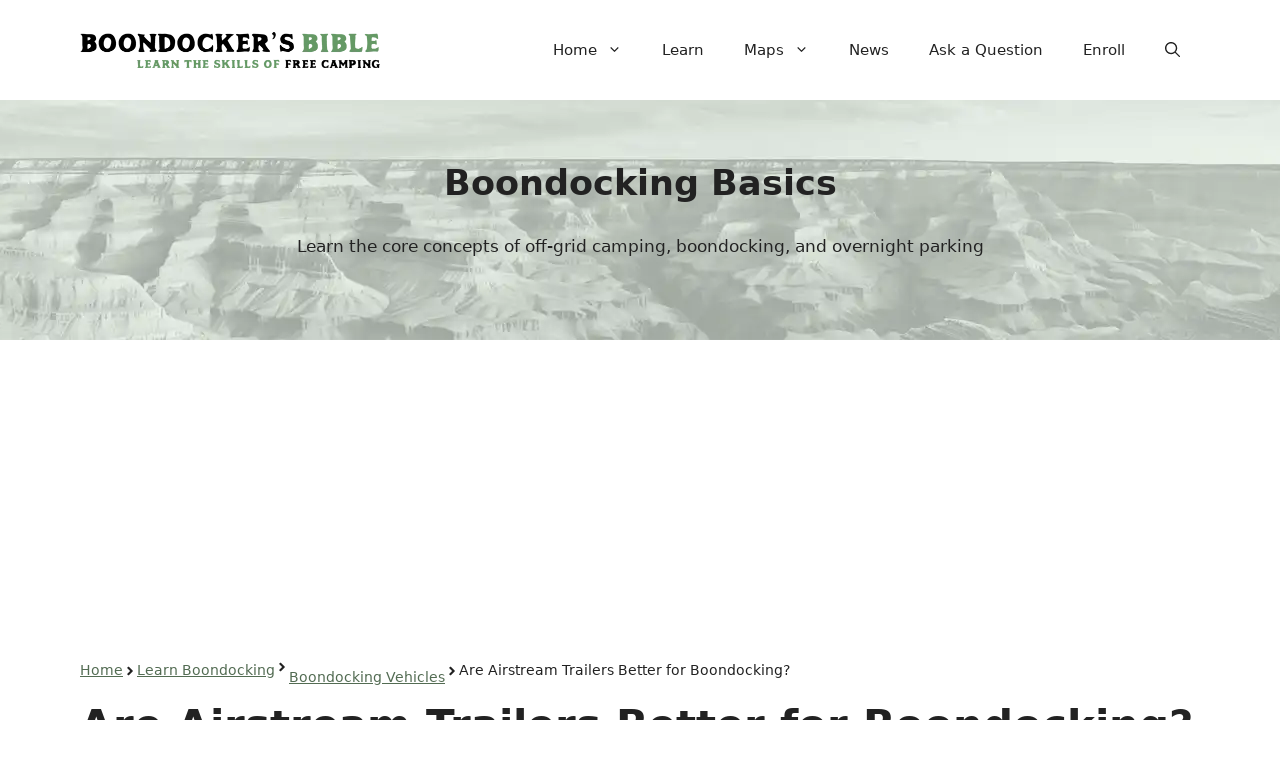

--- FILE ---
content_type: text/html; charset=utf-8
request_url: https://www.google.com/recaptcha/api2/aframe
body_size: 270
content:
<!DOCTYPE HTML><html><head><meta http-equiv="content-type" content="text/html; charset=UTF-8"></head><body><script nonce="DPOQ3tIxl-oZL8uBWJEXKQ">/** Anti-fraud and anti-abuse applications only. See google.com/recaptcha */ try{var clients={'sodar':'https://pagead2.googlesyndication.com/pagead/sodar?'};window.addEventListener("message",function(a){try{if(a.source===window.parent){var b=JSON.parse(a.data);var c=clients[b['id']];if(c){var d=document.createElement('img');d.src=c+b['params']+'&rc='+(localStorage.getItem("rc::a")?sessionStorage.getItem("rc::b"):"");window.document.body.appendChild(d);sessionStorage.setItem("rc::e",parseInt(sessionStorage.getItem("rc::e")||0)+1);localStorage.setItem("rc::h",'1769056926131');}}}catch(b){}});window.parent.postMessage("_grecaptcha_ready", "*");}catch(b){}</script></body></html>

--- FILE ---
content_type: text/css
request_url: https://www.boondockersbible.com/wp-content/uploads/generateblocks/style-global.css?ver=1725070745
body_size: -16
content:
.feature_padding{padding-bottom:30px;padding-top:30px}.introduction-learn{font-size:19px;padding-bottom:10px}.indent20-icon{margin-left:20px}.spacing-above-20px{padding-top:20px}